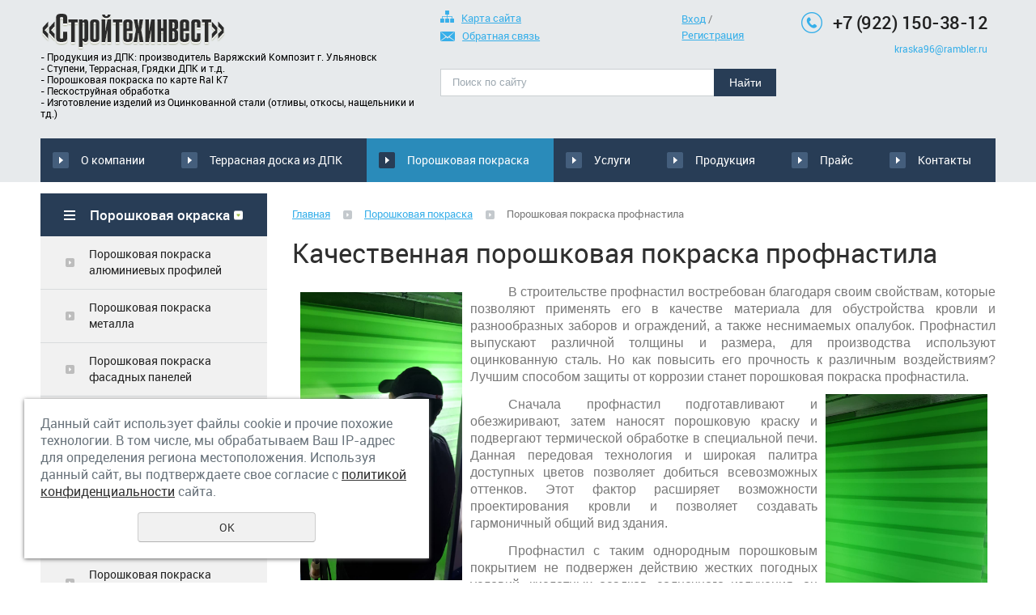

--- FILE ---
content_type: text/html; charset=UTF-8
request_url: https://tksti.ru/poroshkovaya_pokraska/poroshkovaya_pokraska_profnastila/
body_size: 10511
content:
<!DOCTYPE html>
<html>
	<head>
	    <meta name="yandex-verification" content="f34a1987ed896491"/>
		<meta name="viewport" content="width=device-width"/>
		<meta name="theme-color" content="#283D56"/>
		<meta http-equiv="X-UA-Compatible" content="IE=edge"/>
		<meta http-equiv="Content-Type" content="text/html; charset=utf-8" /><meta http-equiv="Content-Language" content="ru" /><meta name="author" content="ur66.ru" /><meta name="format-detection" content="telephone=no" /><meta name="referrer" content="strict-origin-when-cross-origin" /><title>Порошковая покраска профнастила в Стройтехинвест</title><meta name="keywords" content="порошковая покраска профнастила" /><meta name="description" content="Нанесение порошкового покрытия повышает эксплуатационные качества профнастила. «Стройтехинвест» в Екатеринбурге — гарантия качества и долговечности изделия" /><base href="https://tksti.ru" /><link rel="shortcut icon" href="/favicon.png" type="image/png" /><link href="//s1.uralcms.com/uss-css/uss_style_8.6.0.min.css" rel="stylesheet" type="text/css" /><link href="https://tksti.ru/css/style.css" rel="stylesheet" type="text/css" /><script src="//s1.uralcms.com/uss-js/jquery-1.9.1.min.js" type="text/javascript"></script><script src="//s1.uralcms.com/uss-js/jquery.formstyler.min.js" type="text/javascript"></script><link rel="preload" href="//s1.uralcms.com/uss-js/jquery.form.min.js" as="script"/><link rel="preload" href="//s1.uralcms.com/uss-js/jquery.autocomplete.min.js" as="script"/><link rel="preload" href="//s1.uralcms.com/uss-js/uss-script-8.6.0.min.js" as="script"/><!-- Yandex.Metrika counter -->
<script type="text/javascript" >
   (function(m,e,t,r,i,k,a){m[i]=m[i]||function(){(m[i].a=m[i].a||[]).push(arguments)};
   m[i].l=1*new Date();
   for (var j = 0; j < document.scripts.length; j++) {if (document.scripts[j].src === r) { return; }}
   k=e.createElement(t),a=e.getElementsByTagName(t)[0],k.async=1,k.src=r,a.parentNode.insertBefore(k,a)})
   (window, document, "script", "https://mc.yandex.ru/metrika/tag.js", "ym");

   ym(96387787, "init", {
        clickmap:true,
        trackLinks:true,
        accurateTrackBounce:true,
        webvisor:true,
        ecommerce:"dataLayer"
   });
</script>
<noscript><div><img src="https://mc.yandex.ru/watch/96387787" style="position:absolute; left:-9999px;" alt="" /></div></noscript>
<!-- /Yandex.Metrika counter -->		<script src="//s1.uralcms.com/uss-js/uss-extra.js"></script>
	</head>
	<body class="colorStyle6" template_name='K1'>
		<div id="wrap" class=" singlepage">
			<div class="mobile-top-menu">
				<div class="mobile-top-menu-wrap">
					<div class="close"></div>
				</div>
			</div>
			<div class="header">
				<div class="inner">
					<div class="left">
						<div class="logo-row">
							<a href="/">
								<div class="logo-column">
		<div class="logo-image"><p><img src="https://tksti.ru/uploadedFiles/images/logo.png" alt="" width="229" height="50" /></p></div>
	</div>								<div class="slogan"><p>- Продукция из ДПК: производитель Варяжский Композит г. Ульяновск</p>
<p>- Ступени, Террасная, Грядки ДПК и т.д.</p>
<p>- Порошковая покраска по карте Ral K7</p>
<p>- Пескоструйная обработка</p>
<p>- Изготовление изделий из Оцинкованной стали (отливы, откосы, нащельники и тд.)</p></div>
							</a>
						</div>
					</div>
					<div class="center">
						<div class="row">
							<div class="top-nav">
								<p>
									<a href="/sitemap/"><em><img src="/img/k1_6/sitemap.png" alt=""></em>Карта сайта</a>
									<a href="/feedback/"><em><img src="/img/k1_6/write-us.png" alt=""></em>Обратная связь</a>
								</p>
							</div>
							<div class="auth"><span class="enter"><a href="https://tksti.ru/enter/">Вход</a></span> / <span class="registration"><a href="https://tksti.ru/registration/">Регистрация</a></span></div>						</div>
						<div class="search">
							<div class="burger burger-header">
								<span></span>
								<span></span>
								<span></span>
							</div>
							
				<form class="uss_site_search" method="get" action="https://tksti.ru/sitesearch/">
					<input class="uss_input_name" type="text" value="" name="search" id="search_10037498_3679" placeholder="Поиск по сайту" />
					<input class="uss_submit" type="submit" value="Найти" />
				</form>						</div>
					</div>
					<div class="right">
						<div class="contacts">
							<div class="phone small">
								<p></p>
<p><strong><a href="tel:+79221503812">+7 (922) 150-38-12</a></strong></p>							</div>
							<div class="email">
								<p><span><a href="mailto:kraska96@rambler.ru">kraska96@rambler.ru</a></span></p>							</div>
						</div>
					</div>
				</div>
			</div>
			<div class="menu">
				<div class="inner">
					<div class="menu-content">
						<div class="in_menu">
							<ul><li class=" first"><a  class=" first" href="about/" title="Порошковая покраска металла в Екатеринбурге" >О компании</a><ul class="submenu"><li class=" first"><a  class=" first" href="about/poroshkovaya_pokraska_v_pyshme/" title="Порошковая покраска в Арамиль, Березовский, Верхней Пышме" >Порошковая покраска в Арамиль, Березовский, Верхней Пышме</a></li><li class=" last"><a  class=" last" href="about/polimerno-poroshkovaya-pokraska-v-stroitelstve/" title="Полимерно порошковая покраска  в строительстве" >Полимерно порошковая покраска  в строительстве</a></li></ul></li><li><a  href="store/" title="Террасная доска из ДПК Варяжский композит" >Террасная доска из ДПК </a></li><li class="active"><a  class="active" href="poroshkovaya_pokraska/" title="Порошковая покраска " >Порошковая покраска</a><ul class="submenu"><li class=" first"><a  class=" first" href="poroshkovaya_pokraska/poroshkovaya_pokraska_alyuminievyh_profiley/" title="Порошковая покраска алюминиевых профилей – качество по ГОСТ!" >Порошковая покраска алюминиевых профилей</a></li><li><a  href="poroshkovaya_pokraska/poroshkovaya_pokraska_metalla/" title="Порошковая покраска металлических изделий" >Порошковая покраска металла</a></li><li><a  href="poroshkovaya_pokraska/poroshkovaya_pokraska_fasadnyh_paneley/" title="Порошковая покраска фасадных панелей - возможность пробной покраски!" >Порошковая покраска фасадных панелей</a></li><li><a  href="poroshkovaya_pokraska/poroshkovaya_pokraska_metallokonstrukciy/" title="Порошковая покраска металлоконструкций - обработка и защита" >Порошковая покраска металлоконструкций</a></li><li><a  href="poroshkovaya_pokraska/poroshkovaya_pokraska_otkosov/" title="Порошковая покраска  откосов в соответствии с вашими потребностями" >Порошковая покраска откосов</a></li><li><a  href="poroshkovaya_pokraska/poroshkovaya_pokraska_otlivov/" title="Порошковая покраска металла навсегда!" >Порошковая покраска отливов</a></li><li><a  href="poroshkovaya_pokraska/poroshkovaya_pokraska_vodostochnyh_sistem/" title="Порошковая покраска  водосточных систем на полностью автоматической линии" >Порошковая покраска водосточных систем</a></li><li><a  href="poroshkovaya_pokraska/poroshkovaya_pokraska_krepezha/" title="Порошковая покраска  крепежа - свежее решение" >Порошковая покраска крепежа</a></li><li><a  href="poroshkovaya_pokraska/poroshkovaya_pokraska_furnitury/" title="Порошковая покраска  фурнитуры – тонкая работа" >Порошковая покраска фурнитуры</a></li><li><a  href="poroshkovaya_pokraska/poroshkovaya_pokraska_izdeliy_iz_metalla/" title="В чем плюсы порошковой покраски  изделий из металла" >Порошковая покраска изделий из металла</a></li><li><a  href="poroshkovaya_pokraska/poroshkovaya_pokraska_izdeliy_iz_ocinkovannoy_stal/" title="Порошковая покраска изделий из оцинкованной стали - цена, сроки, качество покраски" >Порошковая покраска изделий из оцинкованной стали</a></li><li class="active"><a  class="active" href="poroshkovaya_pokraska/poroshkovaya_pokraska_profnastila/" title="Качественная порошковая покраска профнастила" >Порошковая покраска профнастила</a></li><li><a  href="poroshkovaya_pokraska/poroshkovaya_pokraska_kolesnyh_diskov/" title="Порошковая покраска дисков" >Порошковая покраска колёсных дисков</a></li><li><a  href="poroshkovaya_pokraska/poroshkovaya_pokraska_metallicheskih_dverey/" title="Порошковая покраска  металлических дверей – красиво и надежно" >Порошковая покраска металлических дверей</a></li><li class=" last"><a  class=" last" href="poroshkovaya_pokraska/poroshkovaya_pokraska_stalnyh_ograzhdeniy/" title="Порошковая покраска стальных ограждений по оптимальным ценам" >Порошковая покраска стальных ограждений</a></li></ul></li><li><a  href="services/" title="Услуги" >Услуги</a><ul class="submenu"><li class=" first"><a  class=" first" href="services/uslugi_spectehniki/" title="Лазерная резка металла любой сложности" >Лазерная резка металла</a></li><li><a  href="services/stroitelnye_materialy/" title="Изготовление алюминиевых вентиляционных решеток" >Изготовление алюминиевых вентиляционных решеток</a></li><li><a  href="services/uslugi_samosvala_20tn/" title="Пескоструйная обработка" >Пескоструйная обработка</a></li><li><a  href="services/uslugi_avtobetononasosa/" title="Изготовление металлоконструкций" >Изготовление металлоконструкций</a></li><li class=" last"><a  class=" last" href="services/uslugi_avs_6-8m3/" title="Транспортные услуги " >Транспортные услуги </a></li></ul></li><li><a  href="produkciya/" title="Продукция" >Продукция</a></li><li><a  href="prays/" title="Порошковая покраска – яркая палитра цветов" >Прайс</a></li><li class=" last"><a  class=" last" href="feedback/" title="Контакты" >Контакты</a></li></ul>						</div>
					</div>
				</div>
			</div>
			<script type="text/javascript" src="/js/menu.js"></script>
			<script>
				(function () {
					detect_menu_height();
				}());
			</script>
			<div class="container">
				<div class="inner">
					<div class="aside aside-left">
						<div class="aside-block aside-catalog type1">
							<div class="h3">Порошковая окраска</div>
							<ul><li class=" first"><a  class=" first" href="poroshkovaya_pokraska/poroshkovaya_pokraska_alyuminievyh_profiley/" title="Порошковая покраска алюминиевых профилей – качество по ГОСТ!" >Порошковая покраска алюминиевых профилей</a></li><li><a  href="poroshkovaya_pokraska/poroshkovaya_pokraska_metalla/" title="Порошковая покраска металлических изделий" >Порошковая покраска металла</a></li><li><a  href="poroshkovaya_pokraska/poroshkovaya_pokraska_fasadnyh_paneley/" title="Порошковая покраска фасадных панелей - возможность пробной покраски!" >Порошковая покраска фасадных панелей</a></li><li><a  href="poroshkovaya_pokraska/poroshkovaya_pokraska_metallokonstrukciy/" title="Порошковая покраска металлоконструкций - обработка и защита" >Порошковая покраска металлоконструкций</a></li><li><a  href="poroshkovaya_pokraska/poroshkovaya_pokraska_otkosov/" title="Порошковая покраска  откосов в соответствии с вашими потребностями" >Порошковая покраска откосов</a></li><li><a  href="poroshkovaya_pokraska/poroshkovaya_pokraska_otlivov/" title="Порошковая покраска металла навсегда!" >Порошковая покраска отливов</a></li><li><a  href="poroshkovaya_pokraska/poroshkovaya_pokraska_vodostochnyh_sistem/" title="Порошковая покраска  водосточных систем на полностью автоматической линии" >Порошковая покраска водосточных систем</a></li><li><a  href="poroshkovaya_pokraska/poroshkovaya_pokraska_krepezha/" title="Порошковая покраска  крепежа - свежее решение" >Порошковая покраска крепежа</a></li><li><a  href="poroshkovaya_pokraska/poroshkovaya_pokraska_furnitury/" title="Порошковая покраска  фурнитуры – тонкая работа" >Порошковая покраска фурнитуры</a></li><li><a  href="poroshkovaya_pokraska/poroshkovaya_pokraska_izdeliy_iz_metalla/" title="В чем плюсы порошковой покраски  изделий из металла" >Порошковая покраска изделий из металла</a></li><li><a  href="poroshkovaya_pokraska/poroshkovaya_pokraska_izdeliy_iz_ocinkovannoy_stal/" title="Порошковая покраска изделий из оцинкованной стали - цена, сроки, качество покраски" >Порошковая покраска изделий из оцинкованной стали</a></li><li class="active"><a  class="active" href="poroshkovaya_pokraska/poroshkovaya_pokraska_profnastila/" title="Качественная порошковая покраска профнастила" >Порошковая покраска профнастила</a></li><li><a  href="poroshkovaya_pokraska/poroshkovaya_pokraska_kolesnyh_diskov/" title="Порошковая покраска дисков" >Порошковая покраска колёсных дисков</a></li><li><a  href="poroshkovaya_pokraska/poroshkovaya_pokraska_metallicheskih_dverey/" title="Порошковая покраска  металлических дверей – красиво и надежно" >Порошковая покраска металлических дверей</a></li><li class=" last"><a  class=" last" href="poroshkovaya_pokraska/poroshkovaya_pokraska_stalnyh_ograzhdeniy/" title="Порошковая покраска стальных ограждений по оптимальным ценам" >Порошковая покраска стальных ограждений</a></li></ul>						</div>
						<div class="aside-block aside-catalog type1">
							<div class="h3">Услуги</div>
							<ul><li class=" first"><a  class=" first" href="services/uslugi_spectehniki/" title="Лазерная резка металла любой сложности" >Лазерная резка металла</a></li><li><a  href="services/stroitelnye_materialy/" title="Изготовление алюминиевых вентиляционных решеток" >Изготовление алюминиевых вентиляционных решеток</a></li><li><a  href="services/uslugi_samosvala_20tn/" title="Пескоструйная обработка" >Пескоструйная обработка</a></li><li><a  href="services/uslugi_avtobetononasosa/" title="Изготовление металлоконструкций" >Изготовление металлоконструкций</a></li><li class=" last"><a  class=" last" href="services/uslugi_avs_6-8m3/" title="Транспортные услуги " >Транспортные услуги </a></li></ul>						</div>
						<div class="aside-block aside-contacts bg-type3 type5">
							<div class="h3"><em><img src="/img/k1_6/feedback-icon.png" alt=""></em>Контакты</div>
							<p>Для связи с сотрудниками нашей компании, напишите или позвоните:</p>
<table border="0">
<tbody>
<tr>
<td><img src="/img/k1_6/phone-icon.png" alt="" /></td>
<td>
<p class="phone"></p>
<p class="phone"><strong><a href="tel:+79221503812">+7(922)150-38-12</a></strong></p>
<p><a href="mailto:kraska96@rambler.ru">kraska96@rambler.ru</a></p>
</td>
</tr>
<tr>
<td><img src="/img/k1_6/point-icon.png" alt="" /></td>
<td>
<p class="address"><strong>г. Арамиль</strong></p>
<p>ул. Красноармейская 118г</p>
</td>
</tr>
</tbody>
</table>
<p><a class="uss_more" href="/feedback/">Схема проезда</a></p>						</div>
					</div>
					<div class="content">
												<div class="bread"><a href="https://tksti.ru" class="breadcrumbs_main">Главная</a> <span class="devider"></span>  <a href="poroshkovaya_pokraska/">Порошковая покраска</a>  <span class="devider"></span> Порошковая покраска профнастила</div>						<h1 class="h3">Качественная порошковая покраска профнастила</h1><div class="section section_feedback id_10039491"><div class="uss_section_content">	<p></p>
<p style="text-indent: 1.25cm; margin-bottom: 0cm; font-weight: normal;" align="JUSTIFY"><span style="font-family: Arial,sans-serif;"><span style="font-size: medium;"><img style="float: left; margin: 10px;" title="Порошковая покраска профнастила" src="http://tksti.ru/uploadedFiles/images/Pokraska_profnastila.jpg" alt="" width="200" height="356" />В строительстве профнастил востребован благодаря своим свойствам, которые позволяют применять его в качестве материала для обустройства кровли и разнообразных заборов и ограждений, а также неснимаемых опалубок. Профнастил выпускают различной толщины и размера, для производства используют оцинкованную сталь. Но как повысить его прочность к различным воздействиям? Лучшим способом защиты от коррозии станет порошковая покраска профнастила.<img style="float: right; margin: 10px;" title="Покраска профнастила" src="http://tksti.ru/uploadedFiles/images/Pokraska_profnastila_2.jpg" alt="" width="200" height="356" /></span></span></p>
<p></p>
<p style="text-indent: 1.25cm; margin-bottom: 0cm; font-weight: normal;" align="JUSTIFY"><span style="font-family: Arial,sans-serif;"><span style="font-size: medium;">Сначала профнастил подготавливают и обезжиривают, затем наносят порошковую краску и подвергают термической обработке в специальной печи. Данная передовая технология и широкая палитра доступных цветов позволяет добиться всевозможных оттенков. Этот фактор расширяет возможности проектирования кровли и позволяет создавать гармоничный общий вид здания.</span></span></p>
<p></p>
<p style="text-indent: 1.25cm; margin-bottom: 0cm; font-weight: normal;" align="JUSTIFY"><span style="font-family: Arial,sans-serif;"><span style="font-size: medium;">Профнастил с таким однородным порошковым покрытием не подвержен действию жестких погодных условий, кислотных осадков, солнечного излучения, он не теряет привлекательный вид долгое время, идеально подходит для длительной эксплуатации. К тому же это самая экологичная безотходная техника окрашивания. Таким образом, порошковая покраска профнастила сегодня стала незаменимой услугой в строительной сфере.</span></span></p>
<p><span style="font-size: medium; font-family: arial,helvetica,sans-serif;"><span style="font-family: arial,helvetica,sans-serif; font-size: medium;"><span style="font-family: arial,helvetica,sans-serif; font-size: medium;"><br /></span></span></span></p>
<p><span style="font-size: medium; font-family: arial,helvetica,sans-serif;"><span style="font-family: arial,helvetica,sans-serif; font-size: medium;"><span style="font-family: arial,helvetica,sans-serif; font-size: medium;"><br /></span></span></span></p>
<p><span style="font-size: medium; font-family: arial,helvetica,sans-serif;"><span style="font-family: arial,helvetica,sans-serif; font-size: medium;"><span style="font-family: arial,helvetica,sans-serif; font-size: medium;">Заказать покраску в городе Екатеринбург Вы можете по телефону <span style="font-size: medium;">8 (343) 216-84-80</span>, либо заполнив форму заявки:</span></span></span></p>
<div class="uss_form_tml">
	<form   method='post' action='https://tksti.ru/poroshkovaya_pokraska/poroshkovaya_pokraska_profnastila/' name='feedbackitemaddform' id='feedbackitemaddform_id'>

		
			<div class="uss_form_item uss_form_text hnpot"><label></label><input class='text styler' id='nameid' name='name' type='text' value='' /></div>
		
			<div class="uss_form_item uss_form_text"><label>Ваше Имя (*)</label><input class='text styler' id='fioid' name='fio' type='text' value='' /></div>
		
			<div class="uss_form_item uss_form_text"><label>E-mail (*)</label><input class='text styler' id='emailid' name='email' type='text' value='' /></div>
		
			<div class="uss_form_item uss_form_text"><label>Телефон</label><input class='text styler' id='telephoneid' name='telephone' type='text' value='' /></div>
		
			<div class="uss_form_item uss_form_textarea"><label>Текст сообщения (*)</label><textarea class='styler' id='textid' name='text' rows='15' cols='50'></textarea></div>
		
			<div class="uss_form_item uss_form_checkbox"><input class='styler' id='allow_privacy_policyid' name='allow_privacy_policy' type='checkbox' /><label>Согласен с <a href = "/privacy-policy/" target= "_blank" rel="nofollow">политикой конфиденциальности</a> (*)</label></div>
		
		<div class="uss_form_item uss_form_notice">
			Внимание! Поля, помеченные * - обязательны для заполнения		</div>
		<div class="uss_form_item uss_form_submit">
			<input class="styler" type="submit" name="sendsavefeedbackitemaddform_id" value="Отправить"/>
		</div>

	</form>
</div></div></div><div class="cleaner"></div>												<div class="inline_form"><div class="h3">Бесплатная консультация и предварительный расчет</div><script type="text/javascript" src="//s1.uralcms.com/uss-js/imask.min.js"></script><script type="text/javascript" src="//s1.uralcms.com/uss-js/jquery.cookie.js"></script><div class="fc_form_tml" >
	
	<form action="https://tksti.ru/besplatnaya-konsultaciya-i-predvaritelnyy-raschet/" method="post" class="fc_form  validate form_block ajax_send form_styler id672600 fc_form_10102296"  accept-charset="utf-8" data-id="10102296" ><a name="FormConstructorForm"></a><div class="uss_error_form" style="display: none;"></div><div class="group columns_1 group_10102296_1 label_position_inner"><div class="fc_item fc_text sector_required fc_item_10102296_1_2" id="fc_item_1_2_block_id"><div class="elem_item"><input type="text" class="fc_field_10102296_1_2 styler" placeholder="Ваше Имя *"  name="1_2" id="fc_field_1_2_block_id" value=""/></div><div class="hiddenLabel"><label for="fc_field_1_2_block_id" class=" sector_title">Ваше Имя<span class="not_empty_field_mark">*</span></label></div></div><div class="fc_item fc_email fc_item_10102296_1_3" id="fc_item_1_3_block_id"><div class="elem_item"><input type="text" class="fc_field_10102296_1_3 styler" placeholder="E-mail"  name="1_3" id="fc_field_1_3_block_id" value="" inputmode="email"/></div><div class="hiddenLabel"><label for="fc_field_1_3_block_id" class=" sector_title">E-mail</label></div></div><div class="fc_item fc_text sector_required fc_item_10102296_1_4" id="fc_item_1_4_block_id"><div class="elem_item"><input type="text" class="fc_field_10102296_1_4 styler" placeholder="Телефон *"  name="1_4" id="fc_field_1_4_block_id" value=""/></div><div class="hiddenLabel"><label for="fc_field_1_4_block_id" class=" sector_title">Телефон<span class="not_empty_field_mark">*</span></label></div></div></div><div class="group columns_1 group_10102296_2 label_position_inner"><div class="fc_item fc_textarea sector_required fc_item_10102296_1_5" id="fc_item_1_5_block_id"><div class="elem_item"><textarea class="fc_field_10102296_1_5 styler" placeholder="Текст сообщения *"  name="1_5" id="fc_field_1_5_block_id"></textarea></div><div class="hiddenLabel"><label for="fc_field_1_5_block_id" class=" sector_title label_textarea">Текст сообщения<span class="not_empty_field_mark">*</span></label></div></div></div><div class="group columns_1 group_10102296_3 label_position_inner end"><div class="fc_item fc_checkbox sector_required fc_item_10102296_1_6 fc_checkbox_one orientation_vertical" id="fc_item_1_6_block_id"><div class="elem_item one"><input class="fc_field_10102296_1_6 styler"  type="checkbox"  name="1_6" id="fc_field_1_6_block_id" value="on"/></div><div class="label_under_hint sector_title force_position_right"><label class=" sector_title force_position_right" for="fc_field_1_6_block_id"> Даю своё согласие на обработку моих персональных данных, в соответствии с <a href = "/privacy-policy/" target="_blank">политикой конфиденциальности</a><span class="not_empty_field_mark">*</span></label></div></div></div><div class="fc_item hnpot"><input type="text" name="name" value=""/></div><input type="hidden" name="form_name" value="FormConstructorForm"><input type="hidden" name="form_id" value="10102296"><div class="buttons"><input class="submit save styler" type="submit" name="sendsave" value="Отправить"></div></form>
	</div><div class="cleaner"></div><script type="text/javascript">if(typeof formLang == "undefined"){var formLang = new Object();}		formLang['file_not_select'] = 'Выберите файл';
		formLang['browse'] = 'Обзор...';
	var formStylization = true;
	$(function() {
		$('input.styler, select.styler').styler();
	});


	if(typeof formError == 'undefined'){
		var formError = new Object();
	}
	
	formError['FormConstructorForm_10102296'] = {"captcha":"\u041f\u043e\u043b\u0435 %s \u0437\u0430\u043f\u043e\u043b\u043d\u0435\u043d\u043e \u043d\u0435\u0432\u0435\u0440\u043d\u043e","email":"\u041f\u043e\u043b\u0435 %s \u0441\u043e\u0434\u0435\u0440\u0436\u0438\u0442 \u043d\u0435\u043a\u043e\u0440\u0440\u0435\u043a\u0442\u043d\u044b\u0439 E-Mail \u0430\u0434\u0440\u0435\u0441","not_attach_file":"\u0412 \u043f\u043e\u043b\u0435 %s \u043d\u0435\u043e\u0431\u0445\u043e\u0434\u0438\u043c\u043e \u043f\u0440\u0438\u043a\u0440\u0435\u043f\u0438\u0442\u044c \u0444\u0430\u0439\u043b","required":"\u041f\u043e\u043b\u0435 %s \u0434\u043e\u043b\u0436\u043d\u043e \u0431\u044b\u0442\u044c \u0437\u0430\u043f\u043e\u043b\u043d\u0435\u043d\u043e","checkbox_required":"\u0412 \u043f\u043e\u043b\u0435 %s \u0434\u043e\u043b\u0436\u043d\u043e \u0431\u044b\u0442\u044c \u0432\u044b\u0431\u0440\u0430\u043d\u043e \u0445\u043e\u0442\u044f \u0431\u044b \u043e\u0434\u043d\u043e \u0437\u043d\u0430\u0447\u0435\u043d\u0438\u0435","radio_required":"\u0412 \u043f\u043e\u043b\u0435 %s \u0434\u043e\u043b\u0436\u043d\u043e \u0431\u044b\u0442\u044c \u0432\u044b\u0431\u0440\u0430\u043d\u043e \u043e\u0434\u043d\u043e \u0438\u0437 \u0437\u043d\u0430\u0447\u0435\u043d\u0438\u0439","invalid_format":"\u041f\u043e\u043b\u0435 %s \u0437\u0430\u043f\u043e\u043b\u043d\u0435\u043d\u043e \u043d\u0435\u0432\u0435\u0440\u043d\u043e","1_6":"\u0414\u043b\u044f \u043f\u0440\u043e\u0434\u043e\u043b\u0436\u0435\u043d\u0438\u044f \u0432\u044b \u0434\u043e\u043b\u0436\u043d\u044b \u043f\u0440\u0438\u043d\u044f\u0442\u044c \u0443\u0441\u043b\u043e\u0432\u0438\u044f \u043f\u043e\u043b\u0438\u0442\u0438\u043a\u0438 \u043a\u043e\u043d\u0444\u0438\u0434\u0435\u043d\u0446\u0438\u0430\u043b\u044c\u043d\u043e\u0441\u0442\u0438 \u0434\u0430\u043d\u043d\u043e\u0433\u043e \u0441\u0430\u0439\u0442\u0430"};</script></div>
					</div>
				</div>
			</div>
			<div class="footer">
				<div class="inner">
					<div class="center">
						<div class="in_menu">
							<ul><li class=" first"><a  class=" first" href="about/" title="Порошковая покраска металла в Екатеринбурге" >О компании</a></li><li><a  href="store/" title="Террасная доска из ДПК Варяжский композит" >Террасная доска из ДПК </a></li><li class="active"><a  class="active" href="poroshkovaya_pokraska/" title="Порошковая покраска " >Порошковая покраска</a></li><li><a  href="services/" title="Услуги" >Услуги</a></li><li><a  href="produkciya/" title="Продукция" >Продукция</a></li><li><a  href="prays/" title="Порошковая покраска – яркая палитра цветов" >Прайс</a></li><li class=" last"><a  class=" last" href="feedback/" title="Контакты" >Контакты</a></li></ul></div>
					</div>
				</div>
			</div>
			<div class="bottom">
				<div class="inner">
					<div class="left">
						<div class="copy">
							<div class="uss-site-copyright">&copy;&nbsp;2014 - 2026 ООО «Стройтехинвест» <br /><strong>Все права защищены и принадлежат их авторам</strong></div>						</div>
						<div class="top-nav">
							<p>
								<a href="/sitemap/"><em><img src="/img/k1_6/sitemap.png" alt=""></em>Карта сайта</a>
								<a href="/feedback/"><em><img src="/img/k1_6/write-us.png" alt=""></em>Обратная связь</a>
							</p>
						</div>
						<a href="/privacy-policy/" class="privacy">Политика конфиденциальности</a>
					</div>
					<div class="center">
						<div class="contacts">
							<p>г. Арамиль, ул. Красноармейская 118 г</p>
<p>E-mail: <a href="mailto:kraska96@rambler.ru">kraska96@rambler.ru</a></p>
<p><a href="mailto:kraska96@tksti.ru">kraska96@tksti.ru</a></p>						</div>
						<div class="counters">
							<!--LiveInternet counter--><script type="text/javascript"><!--
document.write("<a href='http://www.liveinternet.ru/click' "+
"target=_blank><img src='//counter.yadro.ru/hit?t12.2;r"+
escape(document.referrer)+((typeof(screen)=="undefined")?"":
";s"+screen.width+"*"+screen.height+"*"+(screen.colorDepth?
screen.colorDepth:screen.pixelDepth))+";u"+escape(document.URL)+
";"+Math.random()+
"' alt='' title='LiveInternet: показано число просмотров за 24"+
" часа, посетителей за 24 часа и за сегодня' "+
"border='0' width='88' height='31'></a>")
//--></script><!--/LiveInternet-->
<!-- Rating@Mail.ru counter -->
<script type="text/javascript">//<![CDATA[
var _tmr = _tmr || [];
_tmr.push({id: "2499660", type: "pageView", start: (new Date()).getTime()});
(function (d, w) {
   var ts = d.createElement("script"); ts.type = "text/javascript"; ts.async = true;
   ts.src = (d.location.protocol == "https:" ? "https:" : "http:") + "//top-fwz1.mail.ru/js/code.js";
   var f = function () {var s = d.getElementsByTagName("script")[0]; s.parentNode.insertBefore(ts, s);};
   if (w.opera == "[object Opera]") { d.addEventListener("DOMContentLoaded", f, false); } else { f(); }
})(document, window);
//]]></script><noscript><div style="position:absolute;left:-10000px;">
<img src="//top-fwz1.mail.ru/counter?id=2499660;js=na" style="border:0;" height="1" width="1" alt="Рейтинг@Mail.ru" />
</div></noscript>
<!-- //Rating@Mail.ru counter -->
<!-- Rating@Mail.ru logo -->
<a href="http://top.mail.ru/jump?from=2499660" rel="nofollow">
<img src="//top-fwz1.mail.ru/counter?id=2499660;t=464;l=1" 
style="border:0;" height="31" width="88" alt="Рейтинг@Mail.ru" /></a>
<!-- //Rating@Mail.ru logo -->

<!-- BEGIN JIVOSITE CODE {literal} -->
<script type='text/javascript'>
(function(){ var widget_id = 'nhmD4hYZ9s';var d=document;var w=window;function l(){
var s = document.createElement('script'); s.type = 'text/javascript'; s.async = true; s.src = '//code.jivosite.com/script/widget/'+widget_id; var ss = document.getElementsByTagName('script')[0]; ss.parentNode.insertBefore(s, ss);}if(d.readyState=='complete'){l();}else{if(w.attachEvent){w.attachEvent('onload',l);}else{w.addEventListener('load',l,false);}}})();</script>
<!-- {/literal} END JIVOSITE CODE -->
<script type="text/javascript">
/* init Call Service */
var CallSiteId = 'edb4ee4f5fd9e480b42fb7173dd6116e';
var CallBaseUrl = '//uptocall.com';
(function() {
    var lt = document.createElement('script');
    lt.type ='text/javascript';
    lt.charset = 'utf-8';
    lt.async = true;
    lt.src = (document.location.protocol == 'https:' ? 'https:' : 'http:') + CallBaseUrl + '/widget/client.js?rnd='+Math.floor(Math.random(0,1000)*1000);
    var sc = document.getElementsByTagName('script')[0];
    if (sc) sc.parentNode.insertBefore(lt, sc);
    else document.documentElement.firstChild.appendChild(lt);
})();
</script><script type="text/javascript">initStyler();</script>						</div>
					</div>
					<div class="right">
						<div class="contacts phone">
							<p></p>
<p><a href="tel:+79221503812">+7 (922) 150-38-12</a></p>						</div>
						<div class="dev">
							<div class="uss-copy-seo  customColor"  >
						<div class="seocopy-img-title"><a href="http://ur66.top/" target="_blank"  title="Продвижение сайтов: UR66.TOP" class="seocopy-inner-link"  style="color:black;"><img style="background:black;" src="//s1.uralcms.com/uss-img/uss-logo/uss-logo.png" width="22" height="23" alt="Продвижение сайтов: UR66.TOP" /> UR66.TOP</a></div>
						<div class="seocopy-text"><a href="http://ur66.top/" target="_blank"  title="Продвижение сайтов: UR66.TOP" class="seocopy-inner-link"  style="color:black;">продвижение сайтов</a></div>
					</div>							
			<div class="uss-copyright uralsoft">
				<a class="poweredby-img" href="https://ur66.ru/" target="_blank"  title="Ur66.ru  - создание и продвижение сайтов" >
					<span class="uss-logo" style="background:black;-webkit-mask:url(//s1.uralcms.com/uss-img/logo-uralsoft.svg)  no-repeat 50% 50%;mask:url(//s1.uralcms.com/uss-img/logo-uralsoft.svg)  no-repeat 50% 50%;" title="Ur66.ru  - создание и продвижение сайтов" />
				</a>
				<a class="poweredby-text" href="https://ur66.ru/" target="_blank"  title="Ur66.ru  - создание и продвижение сайтов" >
					<div class="line1" style="color:black">создание сайтов</div>
					<div class="line2" style="color:black">URALSOFT</div>
				</a>
			</div>						</div>
					</div>
				</div>
			</div>
		</div>
		<script src="//s1.uralcms.com/uss-js/jquery.form.min.js" type="text/javascript"></script><script src="//s1.uralcms.com/uss-js/jquery.autocomplete.min.js" type="text/javascript"></script><script src="//s1.uralcms.com/uss-js/uss-script-8.6.0.min.js" type="text/javascript"></script>		<script src="/js/jquery.mCustomScrollbar.concat.min.js"></script><script src="/js/slick.min.js"></script>
		<script type="text/javascript" src="/js/main.js"></script>
		<script src="//s1.uralcms.com/uss-js/flex.js"></script>
	</body>
</html>
<noindex>
	<div class="uss_privacy_policy_wrap type_2 fixed">
		<div class="uss_privacy_policy_inner">
			<div class="uss_privacy_policy_text">Данный сайт использует файлы cookie и прочие похожие технологии. В том числе, мы обрабатываем Ваш IP-адрес для определения региона местоположения. Используя данный сайт, вы подтверждаете свое согласие с <a href="/privacy-policy/" target="blank" rel="nofollow">политикой конфиденциальности</a> сайта.</div>
			<div class="uss_privacy_policy_button">
				<span>OK</span>
			</div>
		</div>
	</div>
</noindex>


--- FILE ---
content_type: application/javascript; charset=UTF-8
request_url: https://tksti.ru/js/main.js
body_size: 2503
content:
"use strict";
$('<div class="h3"></div>')
	.text(
		$(".aside-catalog")
			.eq(0)
			.find(".h3")
			.text()
	)
	.appendTo(".aside-header");
$(".aside-catalog .h3").each(function(index, el) {
	var el_text = $(el).text();
	$(el).text("");
	$("<span></span>")
		.text(el_text)
		.appendTo(el);
});
var image_aspect = function(_targets) {
	var targets;
	if (_targets) {
		targets = _targets;
	} else {
		targets = $(".block .uss_eshop_block_item");
	}
	targets.each(function(index, el) {
		var _width = $(el).outerWidth();
		var image = $(el).find(".img");
		$(image).css({
			width: _width,
			height: _width,
		});
	});
};

$(".aside .aside-position:not(.aside-position-block) .uss_eshop_item")
	.wrapBlock({
		wrapperClassName: "img-wrap",
		target: ".img",
	})
	.wrapBlock({
		wrapperClassName: "info",
		target: ".uss_shop_name,.uss_shop_price,.uss_eshop_amount_block,.add_to_cart",
	});

jQuery(document).ready(function($) {
	var window_width, window_top;
	window_width = $(window).outerWidth();
	window_top = $(window).scrollTop();
	var revert_opened_aside = function() {};

	function wrapAll() {
		$(".uss_shop_blocks_view .uss_eshop_item")
			.wrapBlock({
				wrapperClassName: "price_buy_wrap",
				target: "div.uss_shop_price,div.uss_shop_by:not(.uss_shop_buy_one_click)",
			})
			.wrapBlock({
				wrapperClassName: "uss_shop_btns",
				target: "div.uss_compare_by,div.uss_shop_by.uss_shop_buy_one_click,div.uss_shop_put_wrap",
			});
		$(".position.block .items .uss_eshop_block_item").wrapBlock({
			wrapperClassName: "uss_price_buy_btn_block",
			target: "div.uss_shop_price,a.add_to_cart",
		});
		$(".uss_shop_list_view .uss_shop_list_view_item .uss_shop_technical_data").wrapBlock({
			target: ".uss_shop_by.uss_shop_buy_one_click,.uss_compare_by,.uss_shop_put_wrap",
			wrapperClassName: "uss_shop_btns-list",
		});
	}
	wrapAll();
	$(document).ajaxSuccess(function() {
		wrapAll();
	});
	var uss_shop_list_buy_btn = function() {
		$(".uss_shop_list_view .uss_shop_technical_data ").append('<div class="uss_shop_btns"></div>');
		$(".uss_shop_btns").each(function(index, el) {
			$(this).append($(this).siblings(".uss_compare_by"));
			$(this).append($(this).siblings(".uss_shop_put_wrap"));
			$(this).append($(this).siblings(".uss_shop_buy_one_click"));
		});
	};
	ussClicker(".menu .in_menu a", "first-click");
	ussClicker(".mobile-top-menu .in_menu a", "first-click");
	moveItem(".menu:not(.footer-menu) .basket", ".header .burger", 900, "after");
	moveItem(".header + .menu:not(.footer-menu) .in_menu", ".mobile-top-menu-wrap", 900, "append");
	moveItem(".header .left .search", ".header .center", 900, "append");
	moveItem(".header .left .search", ".header .center", 900, "append");
	$(".uss_catalog_category").wrapBlock({
		target: "*:not(.uss_catalog_img_wrap)",
		wrapperClassName: "uss_catalog_info",
	});
	var block_elems_show = function(target) {
		if ($(target).length !== 0) {
			var elems = $(target)
				.find(".uss_widget_outer_content")
				.children("*");
			var target_height = $(target).outerHeight();
			var target_from_top = $(target).offset().top;
			elems.addClass("scale");
			if ((window_top + ($(window).height() - 250) >= target_from_top && !$(target).hasClass("already_animate")) || target_from_top <= $(window).height()) {
				elems.addClass("scale1");
				$(target).addClass("already_animate");
			} else if (window_top + ($(window).height() - 250) < target_from_top && !$(target).hasClass("already_animate")) {
				elems.addClass("scale0");
			}
		}
	};
	$(".header .burger").on("click", function() {
		$(".mobile-top-menu").addClass("open");
	});
	$(".mobile-top-menu").on("click", function(e) {
		if (/mobile-top-menu/.test(e.target.className)) {
			$(".mobile-top-menu").removeClass("open");
			$(".mobile-top-menu .first-click").removeClass("first-click");
		}
	});
	$(".mobile-top-menu .close").on("click", function(event) {
		$(".mobile-top-menu").toggleClass("open");
		$(".mobile-top-menu .first-click").removeClass("first-click");
	});
	$(".aside-catalog > .h3").on("click", function(e) {
		var parent = $(e.currentTarget).parent("div");
		var speed = 250;

		var openmenu = function(target) {
			target.parent("div").addClass("open");
			target.slideDown(speed);
		};
		var closemenu = function(target) {
			target.slideUp(speed, function() {
				target.parent("div").removeClass("open");
			});
		};
		if (parent.hasClass("open")) {
			closemenu($(e.currentTarget).next("ul"));
		} else {
			openmenu($(e.currentTarget).next("ul"));
		}
		window.addEventListener("orientationchange", function() {
			var asideCatalog = $(".aside-catalog > .h3 + ul");
			closemenu(asideCatalog);
		});
	});

	function markSiteAsPda() {
		if (window_width < 901) {
			$("#wrap").addClass("tablet-pda");
		} else {
			$("#wrap").removeClass("tablet-pda");
		}
	}

	function headerSizeForSlider() {
		if (window_width <= 1180) {
			var header_height = parseInt($(".slider_wrap .header").css("height")) / 2;
			$(".slider .slide .caption").css("top", "calc(50% + " + header_height + "px)");
			$(".slider .slick-arrow").css("top", "calc(50% + " + header_height + "px)");
		} else {
			$(".slider .slide .caption").css("margin-top", 0);
			$(".slider .slick-arrow").css("top", "50%");
		}
	}
	headerSizeForSlider();
	markSiteAsPda();
	block_elems_show(".news-block");
	image_aspect();

	$(".slider .slides")
		.sliderHeight()
		.slick({
			slidesToShow: 1,
			slidesToScroll: 1,
			arrows: true,
			dots: false,
			touchMove: false,
			autoplay: true,
			autoplaySpeed: 4500,
		});
	var aside_position;
	$(".aside-position:not(.aside-position-block) .uss_widget_outer_content").length > 0 ? (aside_position = $(".aside-position:not(.aside-position-block) .uss_widget_outer_content")) : (aside_position = $(".aside-position:not(.aside-position-block) .items"));
	aside_position
		.on("init reInit", function() {
			var maxHeight = 0;
			$(this)
				.find(".slick-slide")
				.each(function(index, el) {
					if (parseInt($(el).css("height")) > maxHeight) {
						maxHeight = parseInt($(el).css("height"));
					}
				});
			$(this)
				.find(".slick-slide")
				.find(".uss_eshop_block_item")
				.css("height", maxHeight);
		})
		.slick({
			slidesToShow: 3,
			slidesToScroll: 1,
			arrows: true,
			dots: false,
			touchMove: false,
			autoplay: true,
			autoplaySpeed: 4500,
			vertical: true,
			verticalSwiping: true,
			infinite: true,
		});
	var contentPositionSlides = 3;
	if ($("body").hasClass("colorStyle6")) {
		contentPositionSlides = 4;
	}
	var position;
	$(".position-slider .uss_widget_outer_content").length > 0 ? (position = $(".position-slider .uss_widget_outer_content")) : (position = $(".position-slider .items"));
	position.slick({
		slidesToShow: contentPositionSlides,
		slidesToScroll: 1,
		arrows: true,
		dots: false,
		touchMove: false,
		autoplay: true,
		autoplaySpeed: 4500,
		variableWidth: true,
		responsive: [
			{
				breakpoint: 650,
				settings: {
					slidesToShow: 2,
					slidesToScroll: 1,
				},
			},
			{
				breakpoint: 500,
				settings: {
					slidesToShow: 1,
					slidesToScroll: 1,
				},
			},
		],
	});
	$(".photoalbum.block .uss_images_block,.photoalbum.block .photoalbum_menu").slick({
		slidesToShow: 4,
		slidesToScroll: 1,
		arrows: true,
		dots: false,
		touchMove: false,
		autoplay: true,
		autoplaySpeed: 4500,
		variableWidth: true,
		prevArrow: $(".block.photoalbum .slick-prev"),
		nextArrow: $(".block.photoalbum .slick-next"),
		responsive: [
			{
				breakpoint: 1001,
				settings: {
					slidesToShow: 3,
				},
			},
			{
				breakpoint: 650,
				settings: {
					slidesToShow: 2,
				},
			},
			{
				breakpoint: 500,
				settings: {
					slidesToShow: 1,
				},
			},
		],
	});
	headerMigrate();
	$(window).scroll(function() {
		window_top = $(window).scrollTop();
		block_elems_show(".news-block");
	});
	$(window).resize(function() {
		window_width = $(window).outerWidth();
		image_aspect();
		markSiteAsPda();
		headerSizeForSlider();
		headerMigrate();
	});
	$(".header .burger").ussIsVisible(null, null, "parent");
});
$(window).load(function() {
	image_aspect();
});

function headerMigrate() {

	if ($(window).width() < 901) {
		$('.header .center .auth').appendTo('.header .right');
	} else {
		$('.header .right .auth').appendTo('.header .center .row');
	}

	if ($(window).width() < 551) {
		$('.bottom .right .dev').appendTo('.bottom .left');
		$('.bottom .center .counters').appendTo('.bottom .left');
	} else {
		$('.bottom .left .dev').appendTo('.bottom .right');
		$('.bottom .left .counters').appendTo('.bottom .center');
	}

}